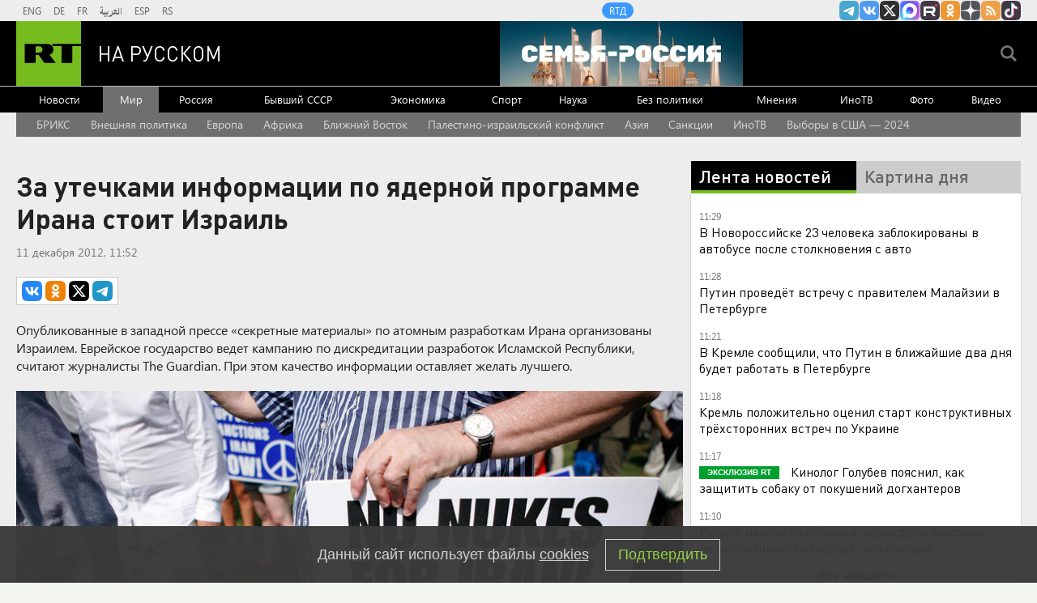

--- FILE ---
content_type: text/html
request_url: https://tns-counter.ru/nc01a**R%3Eundefined*rt_ru/ru/UTF-8/tmsec=rt_ru/648148729***
body_size: -73
content:
939F760869772636X1769416246:939F760869772636X1769416246

--- FILE ---
content_type: text/javascript; charset=utf-8
request_url: https://rb.infox.sg/json?id=904&adblock=false&o=20
body_size: 4404
content:
[{"img": "https://rb.infox.sg/img/899284/image_2.jpg?291", "width": "70", "height": "50", "bg_hex": "#C0C9D0", "bg_rgb": "192,201,208", "text_color": "#000", "timestamp": "1769416248572", "created": "1769184219063", "id": "899284", "title": "\"Нам лгали\". На Западе потребовали извиниться перед Россией", "category": "politics", "body": "admin added", "source": "ria.ru", "linkTarget": "byDefault", "url": "//rb.infox.sg/click?aid=899284&type=exchange&id=904&su=aHR0cHM6Ly9jaXMuaW5mb3guc2cvb3RoZXJzL25ld3MvNXB3OXMvP3V0bV9zb3VyY2U9cnVzc2lhbi5ydC5jb20mdXRtX2NhbXBhaWduPTkwNCZ1dG1fbWVkaXVtPWV4Y2hhbmdlJnV0bV9jb250ZW50PXJpYS5ydSZpZD1ydXNzaWFuLnJ0LmNvbW=="}, {"img": "https://rb.infox.sg/img/899296/image_2.jpg?372", "width": "70", "height": "50", "bg_hex": "#685E51", "bg_rgb": "104,94,81", "text_color": "#fff", "timestamp": "1769416248572", "created": "1769184680526", "id": "899296", "title": "Иран опубликовал данные о числе погибших на протестах", "category": "others", "body": "Министр иностранных дел Ирана Аббас Арагчи сообщил, что в ходе массовых протестов в стране погибли 3117 человек.", "source": "infox.ru", "linkTarget": "byDefault", "url": "//rb.infox.sg/click?aid=899296&type=exchange&id=904&su=aHR0cHM6Ly9jaXMuaW5mb3guc2cvb3RoZXJzL25ld3MvNXBDYWIvP3V0bV9zb3VyY2U9cnVzc2lhbi5ydC5jb20mdXRtX2NhbXBhaWduPTkwNCZ1dG1fbWVkaXVtPWV4Y2hhbmdlJnV0bV9jb250ZW50PWluZm94LnJ1JmlkPXJ1c3NpYW4ucnQuY29t"}, {"img": "https://rb.infox.sg/img/898535/image_2.jpg?391", "width": "70", "height": "50", "bg_hex": "#545B67", "bg_rgb": "84,91,103", "text_color": "#fff", "timestamp": "1769416248572", "created": "1769001481583", "id": "898535", "title": "Лавров в шутку поправил журналистку из Италии", "category": "politics", "body": "Глава российского МИД Сергей Лавров на пресс-конференции поправил итальянскую журналистку Катерину Дольо, которая обратилась к нему по фамилии.", "source": "ya-turbo.ru", "linkTarget": "byDefault", "url": "//rb.infox.sg/click?aid=898535&type=exchange&id=904&su=aHR0cHM6Ly9jaXMuaW5mb3guc2cvb3RoZXJzL25ld3MvNW9YQVkvP3V0bV9zb3VyY2U9cnVzc2lhbi5ydC5jb20mdXRtX2NhbXBhaWduPTkwNCZ1dG1fbWVkaXVtPWV4Y2hhbmdlJnV0bV9jb250ZW50PXlhLXR1cmJvLnJ1JmlkPXJ1c3NpYW4ucnQuY29t"}, {"img": "https://rb.infox.sg/img/898805/image_2.jpg?665", "width": "70", "height": "50", "bg_hex": "#7B6A65", "bg_rgb": "123,106,101", "text_color": "#fff", "timestamp": "1769416248572", "created": "1769085120305", "id": "898805", "title": "Опубликовано первое видео с неизвестным племенем индейцев", "category": "science", "body": "Опубликовано первое видео с неизвестным племенем индейцев", "source": "newsread.top", "linkTarget": "byDefault", "url": "//rb.infox.sg/click?aid=898805&type=exchange&id=904&su=aHR0cHM6Ly9jaXMuaW5mb3guc2cvb3RoZXJzL25ld3MvNXBjSXEvP3V0bV9zb3VyY2U9cnVzc2lhbi5ydC5jb20mdXRtX2NhbXBhaWduPTkwNCZ1dG1fbWVkaXVtPWV4Y2hhbmdlJnV0bV9jb250ZW50PW5ld3NyZWFkLnRvcCZpZD1ydXNzaWFuLnJ0LmNvbW=="}, {"img": "https://rb.infox.sg/img/899294/image_2.jpg?530", "width": "70", "height": "50", "bg_hex": "#2A2A2D", "bg_rgb": "42,42,45", "text_color": "#fff", "timestamp": "1769416248572", "created": "1769184662437", "id": "899294", "title": "В Украине сообщили о резком ухудшении энергетической ситуации", "category": "others", "body": "Ситуация с электроэнергией на Украине значительно ухудшилась, о чем информировала национальная энергетическая компания «Укрэнерго» через свой Telegram-канал.", "source": "infox.ru", "linkTarget": "byDefault", "url": "//rb.infox.sg/click?aid=899294&type=exchange&id=904&su=aHR0cHM6Ly9jaXMuaW5mb3guc2cvb3RoZXJzL25ld3MvNXBDYWMvP3V0bV9zb3VyY2U9cnVzc2lhbi5ydC5jb20mdXRtX2NhbXBhaWduPTkwNCZ1dG1fbWVkaXVtPWV4Y2hhbmdlJnV0bV9jb250ZW50PWluZm94LnJ1JmlkPXJ1c3NpYW4ucnQuY29t"}]

--- FILE ---
content_type: application/javascript; charset=utf-8
request_url: https://mediametrics.ru/partner/inject/online.jsonp.ru.js
body_size: 3629
content:
callbackJsonpMediametrics( [{"id": "4455164", "image": "//mediametrics.ru/partner/inject/img/4455164.jpg", "title": "Можете в старости не рассчитывать на друзей, детей или супруга: по-настоящему полезны всего 4 вещи — важно знать даже молодым", "source": "progorodsamara.ru", "link": "//mediametrics.ru/click;mmet/site_ru?//mediametrics.ru/rating/ru/online.html?article=4455164", "favicon": "//mediametrics.ru/favicon/progorodsamara.ru.ico"},{"id": "54633444", "image": "//mediametrics.ru/partner/inject/img/54633444.jpg", "title": "В тени Донбасса: Херсон и Запорожье в ходе переговоров почти не всплывают. А плацдарм ВСУ нависает над Мелитополем", "source": "svpressa.ru", "link": "//mediametrics.ru/click;mmet/site_ru?//mediametrics.ru/rating/ru/online.html?article=54633444", "favicon": "//mediametrics.ru/favicon/svpressa.ru.ico"},{"id": "54209535", "image": "//mediametrics.ru/partner/inject/img/54209535.jpg", "title": "Скончался актер фильма «Праведник» и сериала «Дилетант» Виталий Солодуненко", "source": "www.osnmedia.ru", "link": "//mediametrics.ru/click;mmet/site_ru?//mediametrics.ru/rating/ru/online.html?article=54209535", "favicon": "//mediametrics.ru/favicon/www.osnmedia.ru.ico"},{"id": "24058114", "image": "//mediametrics.ru/partner/inject/img/24058114.jpg", "title": "Пять мифов о грудном вскармливании, которые продолжают жить в быту и медицине", "source": "www.forbes.ru", "link": "//mediametrics.ru/click;mmet/site_ru?//mediametrics.ru/rating/ru/online.html?article=24058114", "favicon": "//mediametrics.ru/favicon/www.forbes.ru.ico"},{"id": "1619278", "image": "//mediametrics.ru/partner/inject/img/1619278.jpg", "title": "Компания T2 прокомментировала ситуацию с номером за 15 тысяч рублей", "source": "ria.ru", "link": "//mediametrics.ru/click;mmet/site_ru?//mediametrics.ru/rating/ru/online.html?article=1619278", "favicon": "//mediametrics.ru/favicon/ria.ru.ico"},{"id": "4388895", "image": "//mediametrics.ru/partner/inject/img/4388895.jpg", "title": "Лицейда һөҗүм итүче укучыны туктаткан җыештыручыга 500 мең сум түләячәкләр", "source": "intertat.tatar", "link": "//mediametrics.ru/click;mmet/site_ru?//mediametrics.ru/rating/ru/online.html?article=4388895", "favicon": "//mediametrics.ru/favicon/intertat.tatar.ico"},{"id": "62508589", "image": "//mediametrics.ru/partner/inject/img/62508589.jpg", "title": "Немцы неожиданно поддержали Москву после слов Пескова о Каллас", "source": "www.mk.ru", "link": "//mediametrics.ru/click;mmet/site_ru?//mediametrics.ru/rating/ru/online.html?article=62508589", "favicon": "//mediametrics.ru/favicon/www.mk.ru.ico"},{"id": "48914193", "image": "//mediametrics.ru/partner/inject/img/48914193.jpg", "title": "Парфенчиков приступил к ликвидации ОМК?", "source": "gubdaily.ru", "link": "//mediametrics.ru/click;mmet/site_ru?//mediametrics.ru/rating/ru/online.html?article=48914193", "favicon": "//mediametrics.ru/favicon/gubdaily.ru.ico"},{"id": "43357359", "image": "//mediametrics.ru/partner/inject/img/43357359.jpg", "title": "Популярный артист из Башкирии Элвин Грей рассказал про свой талисман", "source": "www.bashinform.ru", "link": "//mediametrics.ru/click;mmet/site_ru?//mediametrics.ru/rating/ru/online.html?article=43357359", "favicon": "//mediametrics.ru/favicon/www.bashinform.ru.ico"},{"id": "1414384", "image": "//mediametrics.ru/partner/inject/img/1414384.jpg", "title": "«Трон» под Трампом зашатался. Что происходит в Миннеаполисе?", "source": "runews24.ru", "link": "//mediametrics.ru/click;mmet/site_ru?//mediametrics.ru/rating/ru/online.html?article=1414384", "favicon": "//mediametrics.ru/favicon/runews24.ru.ico"},{"id": "28105990", "image": "//mediametrics.ru/partner/inject/img/28105990.jpg", "title": "Тело многодетной матери обнаружили в Карелии", "source": "ptzgovorit.ru", "link": "//mediametrics.ru/click;mmet/site_ru?//mediametrics.ru/rating/ru/online.html?article=28105990", "favicon": "//mediametrics.ru/favicon/ptzgovorit.ru.ico"},{"id": "70201046", "image": "//mediametrics.ru/partner/inject/img/70201046.jpg", "title": "В Петрозаводске снова коммунальная авария", "source": "gubdaily.ru", "link": "//mediametrics.ru/click;mmet/site_ru?//mediametrics.ru/rating/ru/online.html?article=70201046", "favicon": "//mediametrics.ru/favicon/gubdaily.ru.ico"},{"id": "1138433", "image": "//mediametrics.ru/partner/inject/img/1138433.jpg", "title": "Жителя Кузнецка задержали за выстрел в соседа из-за уборки снега", "source": "penzavzglyad.ru", "link": "//mediametrics.ru/click;mmet/site_ru?//mediametrics.ru/rating/ru/online.html?article=1138433", "favicon": "//mediametrics.ru/favicon/penzavzglyad.ru.ico"},{"id": "65904499", "image": "//mediametrics.ru/partner/inject/img/65904499.jpg", "title": "При какой температуре воздуха можно не отправлять ребенка в школу?", "source": "atkarskgazeta.ru", "link": "//mediametrics.ru/click;mmet/site_ru?//mediametrics.ru/rating/ru/online.html?article=65904499", "favicon": "//mediametrics.ru/favicon/atkarskgazeta.ru.ico"},{"id": "28539878", "image": "//mediametrics.ru/partner/inject/img/28539878.jpg", "title": "Этот сектор на грани вымирания: возвращение «кровавых 90-х» в экономике", "source": "www.kapital-rus.ru", "link": "//mediametrics.ru/click;mmet/site_ru?//mediametrics.ru/rating/ru/online.html?article=28539878", "favicon": "//mediametrics.ru/favicon/www.kapital-rus.ru.ico"},{"id": "65842235", "image": "//mediametrics.ru/partner/inject/img/65842235.jpg", "title": "Есть ли шанс вернуть семью после измены? Священник посоветовал не ждать чуда", "source": "regions.ru", "link": "//mediametrics.ru/click;mmet/site_ru?//mediametrics.ru/rating/ru/online.html?article=65842235", "favicon": "//mediametrics.ru/favicon/regions.ru.ico"},{"id": "54927425", "image": "//mediametrics.ru/partner/inject/img/54927425.jpg", "title": "Daily Mail: Россиянки заняли шестое место в мире по среднему размеру груди", "source": "kp.ru", "link": "//mediametrics.ru/click;mmet/site_ru?//mediametrics.ru/rating/ru/online.html?article=54927425", "favicon": "//mediametrics.ru/favicon/kp.ru.ico"},{"id": "977449", "image": "//mediametrics.ru/partner/inject/img/977449.jpg", "title": "«Я не могла их разлучить!»: как спустя 15 лет выглядят дети, которых Маргарита Суханкина забрала из приюта в 50 ✿✔️ TVCenter.ru", "source": "www.tvcenter.ru", "link": "//mediametrics.ru/click;mmet/site_ru?//mediametrics.ru/rating/ru/online.html?article=977449", "favicon": "//mediametrics.ru/favicon/www.tvcenter.ru.ico"},{"id": "90838710", "image": "//mediametrics.ru/partner/inject/img/90838710.jpg", "title": "«Салават Юлаев» сыграет с минским «Динамо». Где и во сколько смотреть игру?", "source": "gorobzor.ru", "link": "//mediametrics.ru/click;mmet/site_ru?//mediametrics.ru/rating/ru/online.html?article=90838710", "favicon": "//mediametrics.ru/favicon/gorobzor.ru.ico"},{"id": "77698875", "image": "//mediametrics.ru/partner/inject/img/77698875.jpg", "title": "Мирра Андреева вылетела с Australian Open, Сафонов возобновил тренировки с ПСЖ", "source": "vedomosti.ru", "link": "//mediametrics.ru/click;mmet/site_ru?//mediametrics.ru/rating/ru/online.html?article=77698875", "favicon": "//mediametrics.ru/favicon/vedomosti.ru.ico"},{"id": "27696020", "image": "//mediametrics.ru/partner/inject/img/27696020.jpg", "title": "Режим «беспилотная опасность» ввели сегодня в Ульяновской области", "source": "ulpravda.ru", "link": "//mediametrics.ru/click;mmet/site_ru?//mediametrics.ru/rating/ru/online.html?article=27696020", "favicon": "//mediametrics.ru/favicon/ulpravda.ru.ico"},{"id": "1491870", "image": "//mediametrics.ru/partner/inject/img/1491870.jpg", "title": "Трасса в Карелии перекрыта из-за серьезной аварии", "source": "gubdaily.ru", "link": "//mediametrics.ru/click;mmet/site_ru?//mediametrics.ru/rating/ru/online.html?article=1491870", "favicon": "//mediametrics.ru/favicon/gubdaily.ru.ico"},{"id": "69213109", "image": "//mediametrics.ru/partner/inject/img/69213109.jpg", "title": "Названа страна, которой Россия уступает по уровню военной мощи", "source": "svpressa.ru", "link": "//mediametrics.ru/click;mmet/site_ru?//mediametrics.ru/rating/ru/online.html?article=69213109", "favicon": "//mediametrics.ru/favicon/svpressa.ru.ico"},{"id": "3677128", "image": "//mediametrics.ru/partner/inject/img/3677128.jpg", "title": "Знакомые рассказали о трагически погибшей в Карелии матери", "source": "gubdaily.ru", "link": "//mediametrics.ru/click;mmet/site_ru?//mediametrics.ru/rating/ru/online.html?article=3677128", "favicon": "//mediametrics.ru/favicon/gubdaily.ru.ico"},{"id": "60179458", "image": "//mediametrics.ru/partner/inject/img/60179458.jpg", "title": "ВСУ в шоке: русские «Герани» на Starlink уничтожают вертолеты. Киев признал провал ПВО", "source": "www.kapital-rus.ru", "link": "//mediametrics.ru/click;mmet/site_ru?//mediametrics.ru/rating/ru/online.html?article=60179458", "favicon": "//mediametrics.ru/favicon/www.kapital-rus.ru.ico"},{"id": "34996229", "image": "//mediametrics.ru/partner/inject/img/34996229.jpg", "title": "В Тверской области выясняют причины пожара, в котором погиб человек", "source": "vedtver.ru", "link": "//mediametrics.ru/click;mmet/site_ru?//mediametrics.ru/rating/ru/online.html?article=34996229", "favicon": "//mediametrics.ru/favicon/vedtver.ru.ico"},{"id": "36957194", "image": "//mediametrics.ru/partner/inject/img/36957194.jpg", "title": "В Магаданской области задержан взяткодатель при попытке подкупить сотрудника ФСБ - MagadanMedia.ru", "source": "magadanmedia.ru", "link": "//mediametrics.ru/click;mmet/site_ru?//mediametrics.ru/rating/ru/online.html?article=36957194", "favicon": "//mediametrics.ru/favicon/magadanmedia.ru.ico"},{"id": "6164491", "image": "//mediametrics.ru/partner/inject/img/6164491.jpg", "title": "Кремль призвал к сдержанности в ситуации с Ираном", "source": "www.kommersant.ru", "link": "//mediametrics.ru/click;mmet/site_ru?//mediametrics.ru/rating/ru/online.html?article=6164491", "favicon": "//mediametrics.ru/favicon/www.kommersant.ru.ico"},{"id": "68119570", "image": "//mediametrics.ru/partner/inject/img/68119570.jpg", "title": "В США массово отменяют авиарейсы: страну накрыли экстремальные холода и обильные снегопады", "source": "kp.ru", "link": "//mediametrics.ru/click;mmet/site_ru?//mediametrics.ru/rating/ru/online.html?article=68119570", "favicon": "//mediametrics.ru/favicon/kp.ru.ico"},{"id": "38396957", "image": "//mediametrics.ru/partner/inject/img/38396957.jpg", "title": "В Мурманске из-за блэкаута 26 января отменили плату за проезд", "source": "newsroom24.ru", "link": "//mediametrics.ru/click;mmet/site_ru?//mediametrics.ru/rating/ru/online.html?article=38396957", "favicon": "//mediametrics.ru/favicon/newsroom24.ru.ico"},{"id": "2190385", "image": "//mediametrics.ru/partner/inject/img/2190385.jpg", "title": "Предсказание Ванги снова всплыло в западной прессе из-за «инопланетной» кометы", "source": "www.mk.ru", "link": "//mediametrics.ru/click;mmet/site_ru?//mediametrics.ru/rating/ru/online.html?article=2190385", "favicon": "//mediametrics.ru/favicon/www.mk.ru.ico"},{"id": "1884211", "image": "//mediametrics.ru/partner/inject/img/1884211.jpg", "title": "Никому не нужно: в эстонской Нарве за бесценок продают магазины и офисы", "source": "www.dp.ru", "link": "//mediametrics.ru/click;mmet/site_ru?//mediametrics.ru/rating/ru/online.html?article=1884211", "favicon": "//mediametrics.ru/favicon/www.dp.ru.ico"},{"id": "71350325", "image": "//mediametrics.ru/partner/inject/img/71350325.jpg", "title": "Золотистый стафилококк обнаружили почти в 20 тоннах краба в Приморье - PrimaMedia.ru", "source": "www.primamedia.ru", "link": "//mediametrics.ru/click;mmet/site_ru?//mediametrics.ru/rating/ru/online.html?article=71350325", "favicon": "//mediametrics.ru/favicon/www.primamedia.ru.ico"}] );

--- FILE ---
content_type: application/javascript
request_url: https://smi2.ru/counter/settings?payload=CMi7AhiCjLXLvzM6JDZjYWE0YWJiLWZhNTEtNGI0YS1hMzNjLTkxZTUzYjlhOTYwMA&cb=_callbacks____0mkuwr01e
body_size: 1509
content:
_callbacks____0mkuwr01e("[base64]");